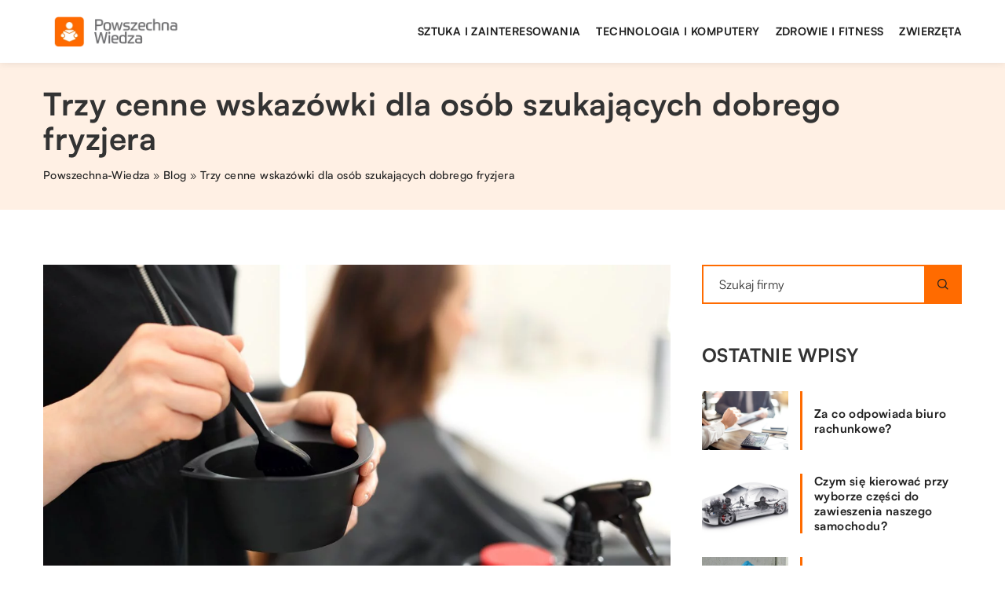

--- FILE ---
content_type: text/html; charset=UTF-8
request_url: https://powszechna-wiedza.pl/trzy-cenne-wskazowki-dla-osob-szukajacych-dobrego-fryzjera/
body_size: 13756
content:
<!DOCTYPE html>
<html lang="pl">
<head><meta charset="UTF-8"><script>if(navigator.userAgent.match(/MSIE|Internet Explorer/i)||navigator.userAgent.match(/Trident\/7\..*?rv:11/i)){var href=document.location.href;if(!href.match(/[?&]nowprocket/)){if(href.indexOf("?")==-1){if(href.indexOf("#")==-1){document.location.href=href+"?nowprocket=1"}else{document.location.href=href.replace("#","?nowprocket=1#")}}else{if(href.indexOf("#")==-1){document.location.href=href+"&nowprocket=1"}else{document.location.href=href.replace("#","&nowprocket=1#")}}}}</script><script>class RocketLazyLoadScripts{constructor(){this.v="1.2.3",this.triggerEvents=["keydown","mousedown","mousemove","touchmove","touchstart","touchend","wheel"],this.userEventHandler=this._triggerListener.bind(this),this.touchStartHandler=this._onTouchStart.bind(this),this.touchMoveHandler=this._onTouchMove.bind(this),this.touchEndHandler=this._onTouchEnd.bind(this),this.clickHandler=this._onClick.bind(this),this.interceptedClicks=[],window.addEventListener("pageshow",t=>{this.persisted=t.persisted}),window.addEventListener("DOMContentLoaded",()=>{this._preconnect3rdParties()}),this.delayedScripts={normal:[],async:[],defer:[]},this.trash=[],this.allJQueries=[]}_addUserInteractionListener(t){if(document.hidden){t._triggerListener();return}this.triggerEvents.forEach(e=>window.addEventListener(e,t.userEventHandler,{passive:!0})),window.addEventListener("touchstart",t.touchStartHandler,{passive:!0}),window.addEventListener("mousedown",t.touchStartHandler),document.addEventListener("visibilitychange",t.userEventHandler)}_removeUserInteractionListener(){this.triggerEvents.forEach(t=>window.removeEventListener(t,this.userEventHandler,{passive:!0})),document.removeEventListener("visibilitychange",this.userEventHandler)}_onTouchStart(t){"HTML"!==t.target.tagName&&(window.addEventListener("touchend",this.touchEndHandler),window.addEventListener("mouseup",this.touchEndHandler),window.addEventListener("touchmove",this.touchMoveHandler,{passive:!0}),window.addEventListener("mousemove",this.touchMoveHandler),t.target.addEventListener("click",this.clickHandler),this._renameDOMAttribute(t.target,"onclick","rocket-onclick"),this._pendingClickStarted())}_onTouchMove(t){window.removeEventListener("touchend",this.touchEndHandler),window.removeEventListener("mouseup",this.touchEndHandler),window.removeEventListener("touchmove",this.touchMoveHandler,{passive:!0}),window.removeEventListener("mousemove",this.touchMoveHandler),t.target.removeEventListener("click",this.clickHandler),this._renameDOMAttribute(t.target,"rocket-onclick","onclick"),this._pendingClickFinished()}_onTouchEnd(t){window.removeEventListener("touchend",this.touchEndHandler),window.removeEventListener("mouseup",this.touchEndHandler),window.removeEventListener("touchmove",this.touchMoveHandler,{passive:!0}),window.removeEventListener("mousemove",this.touchMoveHandler)}_onClick(t){t.target.removeEventListener("click",this.clickHandler),this._renameDOMAttribute(t.target,"rocket-onclick","onclick"),this.interceptedClicks.push(t),t.preventDefault(),t.stopPropagation(),t.stopImmediatePropagation(),this._pendingClickFinished()}_replayClicks(){window.removeEventListener("touchstart",this.touchStartHandler,{passive:!0}),window.removeEventListener("mousedown",this.touchStartHandler),this.interceptedClicks.forEach(t=>{t.target.dispatchEvent(new MouseEvent("click",{view:t.view,bubbles:!0,cancelable:!0}))})}_waitForPendingClicks(){return new Promise(t=>{this._isClickPending?this._pendingClickFinished=t:t()})}_pendingClickStarted(){this._isClickPending=!0}_pendingClickFinished(){this._isClickPending=!1}_renameDOMAttribute(t,e,r){t.hasAttribute&&t.hasAttribute(e)&&(event.target.setAttribute(r,event.target.getAttribute(e)),event.target.removeAttribute(e))}_triggerListener(){this._removeUserInteractionListener(this),"loading"===document.readyState?document.addEventListener("DOMContentLoaded",this._loadEverythingNow.bind(this)):this._loadEverythingNow()}_preconnect3rdParties(){let t=[];document.querySelectorAll("script[type=rocketlazyloadscript]").forEach(e=>{if(e.hasAttribute("src")){let r=new URL(e.src).origin;r!==location.origin&&t.push({src:r,crossOrigin:e.crossOrigin||"module"===e.getAttribute("data-rocket-type")})}}),t=[...new Map(t.map(t=>[JSON.stringify(t),t])).values()],this._batchInjectResourceHints(t,"preconnect")}async _loadEverythingNow(){this.lastBreath=Date.now(),this._delayEventListeners(this),this._delayJQueryReady(this),this._handleDocumentWrite(),this._registerAllDelayedScripts(),this._preloadAllScripts(),await this._loadScriptsFromList(this.delayedScripts.normal),await this._loadScriptsFromList(this.delayedScripts.defer),await this._loadScriptsFromList(this.delayedScripts.async);try{await this._triggerDOMContentLoaded(),await this._triggerWindowLoad()}catch(t){console.error(t)}window.dispatchEvent(new Event("rocket-allScriptsLoaded")),this._waitForPendingClicks().then(()=>{this._replayClicks()}),this._emptyTrash()}_registerAllDelayedScripts(){document.querySelectorAll("script[type=rocketlazyloadscript]").forEach(t=>{t.hasAttribute("data-rocket-src")?t.hasAttribute("async")&&!1!==t.async?this.delayedScripts.async.push(t):t.hasAttribute("defer")&&!1!==t.defer||"module"===t.getAttribute("data-rocket-type")?this.delayedScripts.defer.push(t):this.delayedScripts.normal.push(t):this.delayedScripts.normal.push(t)})}async _transformScript(t){return new Promise((await this._littleBreath(),navigator.userAgent.indexOf("Firefox/")>0||""===navigator.vendor)?e=>{let r=document.createElement("script");[...t.attributes].forEach(t=>{let e=t.nodeName;"type"!==e&&("data-rocket-type"===e&&(e="type"),"data-rocket-src"===e&&(e="src"),r.setAttribute(e,t.nodeValue))}),t.text&&(r.text=t.text),r.hasAttribute("src")?(r.addEventListener("load",e),r.addEventListener("error",e)):(r.text=t.text,e());try{t.parentNode.replaceChild(r,t)}catch(i){e()}}:async e=>{function r(){t.setAttribute("data-rocket-status","failed"),e()}try{let i=t.getAttribute("data-rocket-type"),n=t.getAttribute("data-rocket-src");t.text,i?(t.type=i,t.removeAttribute("data-rocket-type")):t.removeAttribute("type"),t.addEventListener("load",function r(){t.setAttribute("data-rocket-status","executed"),e()}),t.addEventListener("error",r),n?(t.removeAttribute("data-rocket-src"),t.src=n):t.src="data:text/javascript;base64,"+window.btoa(unescape(encodeURIComponent(t.text)))}catch(s){r()}})}async _loadScriptsFromList(t){let e=t.shift();return e&&e.isConnected?(await this._transformScript(e),this._loadScriptsFromList(t)):Promise.resolve()}_preloadAllScripts(){this._batchInjectResourceHints([...this.delayedScripts.normal,...this.delayedScripts.defer,...this.delayedScripts.async],"preload")}_batchInjectResourceHints(t,e){var r=document.createDocumentFragment();t.forEach(t=>{let i=t.getAttribute&&t.getAttribute("data-rocket-src")||t.src;if(i){let n=document.createElement("link");n.href=i,n.rel=e,"preconnect"!==e&&(n.as="script"),t.getAttribute&&"module"===t.getAttribute("data-rocket-type")&&(n.crossOrigin=!0),t.crossOrigin&&(n.crossOrigin=t.crossOrigin),t.integrity&&(n.integrity=t.integrity),r.appendChild(n),this.trash.push(n)}}),document.head.appendChild(r)}_delayEventListeners(t){let e={};function r(t,r){!function t(r){!e[r]&&(e[r]={originalFunctions:{add:r.addEventListener,remove:r.removeEventListener},eventsToRewrite:[]},r.addEventListener=function(){arguments[0]=i(arguments[0]),e[r].originalFunctions.add.apply(r,arguments)},r.removeEventListener=function(){arguments[0]=i(arguments[0]),e[r].originalFunctions.remove.apply(r,arguments)});function i(t){return e[r].eventsToRewrite.indexOf(t)>=0?"rocket-"+t:t}}(t),e[t].eventsToRewrite.push(r)}function i(t,e){let r=t[e];Object.defineProperty(t,e,{get:()=>r||function(){},set(i){t["rocket"+e]=r=i}})}r(document,"DOMContentLoaded"),r(window,"DOMContentLoaded"),r(window,"load"),r(window,"pageshow"),r(document,"readystatechange"),i(document,"onreadystatechange"),i(window,"onload"),i(window,"onpageshow")}_delayJQueryReady(t){let e;function r(r){if(r&&r.fn&&!t.allJQueries.includes(r)){r.fn.ready=r.fn.init.prototype.ready=function(e){return t.domReadyFired?e.bind(document)(r):document.addEventListener("rocket-DOMContentLoaded",()=>e.bind(document)(r)),r([])};let i=r.fn.on;r.fn.on=r.fn.init.prototype.on=function(){if(this[0]===window){function t(t){return t.split(" ").map(t=>"load"===t||0===t.indexOf("load.")?"rocket-jquery-load":t).join(" ")}"string"==typeof arguments[0]||arguments[0]instanceof String?arguments[0]=t(arguments[0]):"object"==typeof arguments[0]&&Object.keys(arguments[0]).forEach(e=>{let r=arguments[0][e];delete arguments[0][e],arguments[0][t(e)]=r})}return i.apply(this,arguments),this},t.allJQueries.push(r)}e=r}r(window.jQuery),Object.defineProperty(window,"jQuery",{get:()=>e,set(t){r(t)}})}async _triggerDOMContentLoaded(){this.domReadyFired=!0,await this._littleBreath(),document.dispatchEvent(new Event("rocket-DOMContentLoaded")),await this._littleBreath(),window.dispatchEvent(new Event("rocket-DOMContentLoaded")),await this._littleBreath(),document.dispatchEvent(new Event("rocket-readystatechange")),await this._littleBreath(),document.rocketonreadystatechange&&document.rocketonreadystatechange()}async _triggerWindowLoad(){await this._littleBreath(),window.dispatchEvent(new Event("rocket-load")),await this._littleBreath(),window.rocketonload&&window.rocketonload(),await this._littleBreath(),this.allJQueries.forEach(t=>t(window).trigger("rocket-jquery-load")),await this._littleBreath();let t=new Event("rocket-pageshow");t.persisted=this.persisted,window.dispatchEvent(t),await this._littleBreath(),window.rocketonpageshow&&window.rocketonpageshow({persisted:this.persisted})}_handleDocumentWrite(){let t=new Map;document.write=document.writeln=function(e){let r=document.currentScript;r||console.error("WPRocket unable to document.write this: "+e);let i=document.createRange(),n=r.parentElement,s=t.get(r);void 0===s&&(s=r.nextSibling,t.set(r,s));let a=document.createDocumentFragment();i.setStart(a,0),a.appendChild(i.createContextualFragment(e)),n.insertBefore(a,s)}}async _littleBreath(){Date.now()-this.lastBreath>45&&(await this._requestAnimFrame(),this.lastBreath=Date.now())}async _requestAnimFrame(){return document.hidden?new Promise(t=>setTimeout(t)):new Promise(t=>requestAnimationFrame(t))}_emptyTrash(){this.trash.forEach(t=>t.remove())}static run(){let t=new RocketLazyLoadScripts;t._addUserInteractionListener(t)}}RocketLazyLoadScripts.run();</script>	
	
	<meta name="viewport" content="width=device-width, initial-scale=1">
		<meta name='robots' content='index, follow, max-image-preview:large, max-snippet:-1, max-video-preview:-1' />

	<!-- This site is optimized with the Yoast SEO plugin v26.8 - https://yoast.com/product/yoast-seo-wordpress/ -->
	<title>Trzy cenne wskazówki dla osób szukających dobrego fryzjera - powszechna-wiedza.pl</title>
	<link rel="canonical" href="https://powszechna-wiedza.pl/trzy-cenne-wskazowki-dla-osob-szukajacych-dobrego-fryzjera/" />
	<meta property="og:locale" content="pl_PL" />
	<meta property="og:type" content="article" />
	<meta property="og:title" content="Trzy cenne wskazówki dla osób szukających dobrego fryzjera - powszechna-wiedza.pl" />
	<meta property="og:description" content="Znalezienie dobrego fryzjera nie jest łatwym zadaniem. Jest jednak bardzo ważne, ponieważ od fryzury często zależy samopoczucie człowieka. Trzymanie się [&hellip;]" />
	<meta property="og:url" content="https://powszechna-wiedza.pl/trzy-cenne-wskazowki-dla-osob-szukajacych-dobrego-fryzjera/" />
	<meta property="og:site_name" content="powszechna-wiedza.pl" />
	<meta property="og:image" content="https://powszechna-wiedza.pl/wp-content/uploads/2022/11/farbowanie-wlosow-fryzjer-1.jpg" />
	<meta property="og:image:width" content="1280" />
	<meta property="og:image:height" content="853" />
	<meta property="og:image:type" content="image/jpeg" />
	<meta name="author" content="powszechna-wiedza" />
	<meta name="twitter:card" content="summary_large_image" />
	<meta name="twitter:label1" content="Napisane przez" />
	<meta name="twitter:data1" content="powszechna-wiedza" />
	<meta name="twitter:label2" content="Szacowany czas czytania" />
	<meta name="twitter:data2" content="1 minuta" />
	<script type="application/ld+json" class="yoast-schema-graph">{"@context":"https://schema.org","@graph":[{"@type":"Article","@id":"https://powszechna-wiedza.pl/trzy-cenne-wskazowki-dla-osob-szukajacych-dobrego-fryzjera/#article","isPartOf":{"@id":"https://powszechna-wiedza.pl/trzy-cenne-wskazowki-dla-osob-szukajacych-dobrego-fryzjera/"},"author":{"name":"powszechna-wiedza","@id":"https://powszechna-wiedza.pl/#/schema/person/f55c3819c85ab70a26597424350bf012"},"headline":"Trzy cenne wskazówki dla osób szukających dobrego fryzjera","datePublished":"2022-07-28T14:30:46+00:00","mainEntityOfPage":{"@id":"https://powszechna-wiedza.pl/trzy-cenne-wskazowki-dla-osob-szukajacych-dobrego-fryzjera/"},"wordCount":293,"commentCount":0,"image":{"@id":"https://powszechna-wiedza.pl/trzy-cenne-wskazowki-dla-osob-szukajacych-dobrego-fryzjera/#primaryimage"},"thumbnailUrl":"https://powszechna-wiedza.pl/wp-content/uploads/2022/11/farbowanie-wlosow-fryzjer-1.jpg","articleSection":["Lajfstajl"],"inLanguage":"pl-PL","potentialAction":[{"@type":"CommentAction","name":"Comment","target":["https://powszechna-wiedza.pl/trzy-cenne-wskazowki-dla-osob-szukajacych-dobrego-fryzjera/#respond"]}]},{"@type":"WebPage","@id":"https://powszechna-wiedza.pl/trzy-cenne-wskazowki-dla-osob-szukajacych-dobrego-fryzjera/","url":"https://powszechna-wiedza.pl/trzy-cenne-wskazowki-dla-osob-szukajacych-dobrego-fryzjera/","name":"Trzy cenne wskazówki dla osób szukających dobrego fryzjera - powszechna-wiedza.pl","isPartOf":{"@id":"https://powszechna-wiedza.pl/#website"},"primaryImageOfPage":{"@id":"https://powszechna-wiedza.pl/trzy-cenne-wskazowki-dla-osob-szukajacych-dobrego-fryzjera/#primaryimage"},"image":{"@id":"https://powszechna-wiedza.pl/trzy-cenne-wskazowki-dla-osob-szukajacych-dobrego-fryzjera/#primaryimage"},"thumbnailUrl":"https://powszechna-wiedza.pl/wp-content/uploads/2022/11/farbowanie-wlosow-fryzjer-1.jpg","datePublished":"2022-07-28T14:30:46+00:00","inLanguage":"pl-PL","potentialAction":[{"@type":"ReadAction","target":["https://powszechna-wiedza.pl/trzy-cenne-wskazowki-dla-osob-szukajacych-dobrego-fryzjera/"]}]},{"@type":"ImageObject","inLanguage":"pl-PL","@id":"https://powszechna-wiedza.pl/trzy-cenne-wskazowki-dla-osob-szukajacych-dobrego-fryzjera/#primaryimage","url":"https://powszechna-wiedza.pl/wp-content/uploads/2022/11/farbowanie-wlosow-fryzjer-1.jpg","contentUrl":"https://powszechna-wiedza.pl/wp-content/uploads/2022/11/farbowanie-wlosow-fryzjer-1.jpg","width":1280,"height":853},{"@type":"WebSite","@id":"https://powszechna-wiedza.pl/#website","url":"https://powszechna-wiedza.pl/","name":"powszechna-wiedza.pl","description":"","potentialAction":[{"@type":"SearchAction","target":{"@type":"EntryPoint","urlTemplate":"https://powszechna-wiedza.pl/?s={search_term_string}"},"query-input":{"@type":"PropertyValueSpecification","valueRequired":true,"valueName":"search_term_string"}}],"inLanguage":"pl-PL"}]}</script>
	<!-- / Yoast SEO plugin. -->


<link rel='dns-prefetch' href='//cdnjs.cloudflare.com' />

<style id='wp-img-auto-sizes-contain-inline-css' type='text/css'>
img:is([sizes=auto i],[sizes^="auto," i]){contain-intrinsic-size:3000px 1500px}
/*# sourceURL=wp-img-auto-sizes-contain-inline-css */
</style>
<style id='wp-emoji-styles-inline-css' type='text/css'>

	img.wp-smiley, img.emoji {
		display: inline !important;
		border: none !important;
		box-shadow: none !important;
		height: 1em !important;
		width: 1em !important;
		margin: 0 0.07em !important;
		vertical-align: -0.1em !important;
		background: none !important;
		padding: 0 !important;
	}
/*# sourceURL=wp-emoji-styles-inline-css */
</style>
<style id='classic-theme-styles-inline-css' type='text/css'>
/*! This file is auto-generated */
.wp-block-button__link{color:#fff;background-color:#32373c;border-radius:9999px;box-shadow:none;text-decoration:none;padding:calc(.667em + 2px) calc(1.333em + 2px);font-size:1.125em}.wp-block-file__button{background:#32373c;color:#fff;text-decoration:none}
/*# sourceURL=/wp-includes/css/classic-themes.min.css */
</style>
<link rel='stylesheet' id='mainstyle-css' href='https://powszechna-wiedza.pl/wp-content/themes/knight-theme/style.css?ver=1.1' type='text/css' media='all' />
<script type="text/javascript" src="https://powszechna-wiedza.pl/wp-includes/js/jquery/jquery.min.js?ver=3.7.1" id="jquery-core-js"></script>
<script type="text/javascript" src="https://powszechna-wiedza.pl/wp-includes/js/jquery/jquery-migrate.min.js?ver=3.4.1" id="jquery-migrate-js"></script>
<script  type="application/ld+json">
        {
          "@context": "https://schema.org",
          "@type": "BreadcrumbList",
          "itemListElement": [{"@type": "ListItem","position": 1,"name": "powszechna-wiedza","item": "https://powszechna-wiedza.pl" },{"@type": "ListItem","position": 2,"name": "Blog","item": "https://powszechna-wiedza.pl/blog/" },{"@type": "ListItem","position": 3,"name": "Trzy cenne wskazówki dla osób szukających dobrego fryzjera"}]
        }
        </script>    <style>
    @font-face {font-family: 'Satoshi';font-style: normal;font-weight: 400;src: url('https://powszechna-wiedza.pl/wp-content/themes/knight-theme/fonts/Satoshi-Regular.otf');font-display: swap;}
    @font-face {font-family: 'Satoshi';font-style: normal;font-weight: 500;src: url('https://powszechna-wiedza.pl/wp-content/themes/knight-theme/fonts/Satoshi-Medium.otf');font-display: swap;}
    @font-face {font-family: 'Satoshi';font-style: normal;font-weight: 700;src: url('https://powszechna-wiedza.pl/wp-content/themes/knight-theme/fonts/Satoshi-Bold.otf');font-display: swap;}
    @font-face {font-family: 'Satoshi';font-style: normal;font-weight: 900;src: url('https://powszechna-wiedza.pl/wp-content/themes/knight-theme/fonts/Satoshi-Black.otf');font-display: swap;}
    </style>
<script  type="application/ld+json">
        {
          "@context": "https://schema.org",
          "@type": "Article",
          "headline": "Trzy cenne wskazówki dla osób szukających dobrego fryzjera",
          "image": "https://powszechna-wiedza.pl/wp-content/uploads/2022/11/farbowanie-wlosow-fryzjer-1.jpg",
          "datePublished": "2022-07-28",
          "dateModified": "2022-07-28",
          "author": {
            "@type": "Person",
            "name": "powszechna-wiedza"
          },
           "publisher": {
            "@type": "Organization",
            "name": "powszechna-wiedza.pl",
            "logo": {
              "@type": "ImageObject",
              "url": "https://powszechna-wiedza.pl/wp-content/uploads/2023/08/7.png"
            }
          }
          
        }
        </script><link rel="icon" href="https://powszechna-wiedza.pl/wp-content/uploads/2023/08/7_crop-70x70-1.png" sizes="32x32" />
<link rel="icon" href="https://powszechna-wiedza.pl/wp-content/uploads/2023/08/7_crop-70x70-1.png" sizes="192x192" />
<link rel="apple-touch-icon" href="https://powszechna-wiedza.pl/wp-content/uploads/2023/08/7_crop-70x70-1.png" />
<meta name="msapplication-TileImage" content="https://powszechna-wiedza.pl/wp-content/uploads/2023/08/7_crop-70x70-1.png" />
	
<!-- Google tag (gtag.js) -->
<script type="rocketlazyloadscript" async data-rocket-src="https://www.googletagmanager.com/gtag/js?id=G-DTCQV2RYVP"></script>
<script type="rocketlazyloadscript">
  window.dataLayer = window.dataLayer || [];
  function gtag(){dataLayer.push(arguments);}
  gtag('js', new Date());

  gtag('config', 'G-DTCQV2RYVP');
</script>
<style id='global-styles-inline-css' type='text/css'>
:root{--wp--preset--aspect-ratio--square: 1;--wp--preset--aspect-ratio--4-3: 4/3;--wp--preset--aspect-ratio--3-4: 3/4;--wp--preset--aspect-ratio--3-2: 3/2;--wp--preset--aspect-ratio--2-3: 2/3;--wp--preset--aspect-ratio--16-9: 16/9;--wp--preset--aspect-ratio--9-16: 9/16;--wp--preset--color--black: #000000;--wp--preset--color--cyan-bluish-gray: #abb8c3;--wp--preset--color--white: #ffffff;--wp--preset--color--pale-pink: #f78da7;--wp--preset--color--vivid-red: #cf2e2e;--wp--preset--color--luminous-vivid-orange: #ff6900;--wp--preset--color--luminous-vivid-amber: #fcb900;--wp--preset--color--light-green-cyan: #7bdcb5;--wp--preset--color--vivid-green-cyan: #00d084;--wp--preset--color--pale-cyan-blue: #8ed1fc;--wp--preset--color--vivid-cyan-blue: #0693e3;--wp--preset--color--vivid-purple: #9b51e0;--wp--preset--gradient--vivid-cyan-blue-to-vivid-purple: linear-gradient(135deg,rgb(6,147,227) 0%,rgb(155,81,224) 100%);--wp--preset--gradient--light-green-cyan-to-vivid-green-cyan: linear-gradient(135deg,rgb(122,220,180) 0%,rgb(0,208,130) 100%);--wp--preset--gradient--luminous-vivid-amber-to-luminous-vivid-orange: linear-gradient(135deg,rgb(252,185,0) 0%,rgb(255,105,0) 100%);--wp--preset--gradient--luminous-vivid-orange-to-vivid-red: linear-gradient(135deg,rgb(255,105,0) 0%,rgb(207,46,46) 100%);--wp--preset--gradient--very-light-gray-to-cyan-bluish-gray: linear-gradient(135deg,rgb(238,238,238) 0%,rgb(169,184,195) 100%);--wp--preset--gradient--cool-to-warm-spectrum: linear-gradient(135deg,rgb(74,234,220) 0%,rgb(151,120,209) 20%,rgb(207,42,186) 40%,rgb(238,44,130) 60%,rgb(251,105,98) 80%,rgb(254,248,76) 100%);--wp--preset--gradient--blush-light-purple: linear-gradient(135deg,rgb(255,206,236) 0%,rgb(152,150,240) 100%);--wp--preset--gradient--blush-bordeaux: linear-gradient(135deg,rgb(254,205,165) 0%,rgb(254,45,45) 50%,rgb(107,0,62) 100%);--wp--preset--gradient--luminous-dusk: linear-gradient(135deg,rgb(255,203,112) 0%,rgb(199,81,192) 50%,rgb(65,88,208) 100%);--wp--preset--gradient--pale-ocean: linear-gradient(135deg,rgb(255,245,203) 0%,rgb(182,227,212) 50%,rgb(51,167,181) 100%);--wp--preset--gradient--electric-grass: linear-gradient(135deg,rgb(202,248,128) 0%,rgb(113,206,126) 100%);--wp--preset--gradient--midnight: linear-gradient(135deg,rgb(2,3,129) 0%,rgb(40,116,252) 100%);--wp--preset--font-size--small: 13px;--wp--preset--font-size--medium: 20px;--wp--preset--font-size--large: 36px;--wp--preset--font-size--x-large: 42px;--wp--preset--spacing--20: 0.44rem;--wp--preset--spacing--30: 0.67rem;--wp--preset--spacing--40: 1rem;--wp--preset--spacing--50: 1.5rem;--wp--preset--spacing--60: 2.25rem;--wp--preset--spacing--70: 3.38rem;--wp--preset--spacing--80: 5.06rem;--wp--preset--shadow--natural: 6px 6px 9px rgba(0, 0, 0, 0.2);--wp--preset--shadow--deep: 12px 12px 50px rgba(0, 0, 0, 0.4);--wp--preset--shadow--sharp: 6px 6px 0px rgba(0, 0, 0, 0.2);--wp--preset--shadow--outlined: 6px 6px 0px -3px rgb(255, 255, 255), 6px 6px rgb(0, 0, 0);--wp--preset--shadow--crisp: 6px 6px 0px rgb(0, 0, 0);}:where(.is-layout-flex){gap: 0.5em;}:where(.is-layout-grid){gap: 0.5em;}body .is-layout-flex{display: flex;}.is-layout-flex{flex-wrap: wrap;align-items: center;}.is-layout-flex > :is(*, div){margin: 0;}body .is-layout-grid{display: grid;}.is-layout-grid > :is(*, div){margin: 0;}:where(.wp-block-columns.is-layout-flex){gap: 2em;}:where(.wp-block-columns.is-layout-grid){gap: 2em;}:where(.wp-block-post-template.is-layout-flex){gap: 1.25em;}:where(.wp-block-post-template.is-layout-grid){gap: 1.25em;}.has-black-color{color: var(--wp--preset--color--black) !important;}.has-cyan-bluish-gray-color{color: var(--wp--preset--color--cyan-bluish-gray) !important;}.has-white-color{color: var(--wp--preset--color--white) !important;}.has-pale-pink-color{color: var(--wp--preset--color--pale-pink) !important;}.has-vivid-red-color{color: var(--wp--preset--color--vivid-red) !important;}.has-luminous-vivid-orange-color{color: var(--wp--preset--color--luminous-vivid-orange) !important;}.has-luminous-vivid-amber-color{color: var(--wp--preset--color--luminous-vivid-amber) !important;}.has-light-green-cyan-color{color: var(--wp--preset--color--light-green-cyan) !important;}.has-vivid-green-cyan-color{color: var(--wp--preset--color--vivid-green-cyan) !important;}.has-pale-cyan-blue-color{color: var(--wp--preset--color--pale-cyan-blue) !important;}.has-vivid-cyan-blue-color{color: var(--wp--preset--color--vivid-cyan-blue) !important;}.has-vivid-purple-color{color: var(--wp--preset--color--vivid-purple) !important;}.has-black-background-color{background-color: var(--wp--preset--color--black) !important;}.has-cyan-bluish-gray-background-color{background-color: var(--wp--preset--color--cyan-bluish-gray) !important;}.has-white-background-color{background-color: var(--wp--preset--color--white) !important;}.has-pale-pink-background-color{background-color: var(--wp--preset--color--pale-pink) !important;}.has-vivid-red-background-color{background-color: var(--wp--preset--color--vivid-red) !important;}.has-luminous-vivid-orange-background-color{background-color: var(--wp--preset--color--luminous-vivid-orange) !important;}.has-luminous-vivid-amber-background-color{background-color: var(--wp--preset--color--luminous-vivid-amber) !important;}.has-light-green-cyan-background-color{background-color: var(--wp--preset--color--light-green-cyan) !important;}.has-vivid-green-cyan-background-color{background-color: var(--wp--preset--color--vivid-green-cyan) !important;}.has-pale-cyan-blue-background-color{background-color: var(--wp--preset--color--pale-cyan-blue) !important;}.has-vivid-cyan-blue-background-color{background-color: var(--wp--preset--color--vivid-cyan-blue) !important;}.has-vivid-purple-background-color{background-color: var(--wp--preset--color--vivid-purple) !important;}.has-black-border-color{border-color: var(--wp--preset--color--black) !important;}.has-cyan-bluish-gray-border-color{border-color: var(--wp--preset--color--cyan-bluish-gray) !important;}.has-white-border-color{border-color: var(--wp--preset--color--white) !important;}.has-pale-pink-border-color{border-color: var(--wp--preset--color--pale-pink) !important;}.has-vivid-red-border-color{border-color: var(--wp--preset--color--vivid-red) !important;}.has-luminous-vivid-orange-border-color{border-color: var(--wp--preset--color--luminous-vivid-orange) !important;}.has-luminous-vivid-amber-border-color{border-color: var(--wp--preset--color--luminous-vivid-amber) !important;}.has-light-green-cyan-border-color{border-color: var(--wp--preset--color--light-green-cyan) !important;}.has-vivid-green-cyan-border-color{border-color: var(--wp--preset--color--vivid-green-cyan) !important;}.has-pale-cyan-blue-border-color{border-color: var(--wp--preset--color--pale-cyan-blue) !important;}.has-vivid-cyan-blue-border-color{border-color: var(--wp--preset--color--vivid-cyan-blue) !important;}.has-vivid-purple-border-color{border-color: var(--wp--preset--color--vivid-purple) !important;}.has-vivid-cyan-blue-to-vivid-purple-gradient-background{background: var(--wp--preset--gradient--vivid-cyan-blue-to-vivid-purple) !important;}.has-light-green-cyan-to-vivid-green-cyan-gradient-background{background: var(--wp--preset--gradient--light-green-cyan-to-vivid-green-cyan) !important;}.has-luminous-vivid-amber-to-luminous-vivid-orange-gradient-background{background: var(--wp--preset--gradient--luminous-vivid-amber-to-luminous-vivid-orange) !important;}.has-luminous-vivid-orange-to-vivid-red-gradient-background{background: var(--wp--preset--gradient--luminous-vivid-orange-to-vivid-red) !important;}.has-very-light-gray-to-cyan-bluish-gray-gradient-background{background: var(--wp--preset--gradient--very-light-gray-to-cyan-bluish-gray) !important;}.has-cool-to-warm-spectrum-gradient-background{background: var(--wp--preset--gradient--cool-to-warm-spectrum) !important;}.has-blush-light-purple-gradient-background{background: var(--wp--preset--gradient--blush-light-purple) !important;}.has-blush-bordeaux-gradient-background{background: var(--wp--preset--gradient--blush-bordeaux) !important;}.has-luminous-dusk-gradient-background{background: var(--wp--preset--gradient--luminous-dusk) !important;}.has-pale-ocean-gradient-background{background: var(--wp--preset--gradient--pale-ocean) !important;}.has-electric-grass-gradient-background{background: var(--wp--preset--gradient--electric-grass) !important;}.has-midnight-gradient-background{background: var(--wp--preset--gradient--midnight) !important;}.has-small-font-size{font-size: var(--wp--preset--font-size--small) !important;}.has-medium-font-size{font-size: var(--wp--preset--font-size--medium) !important;}.has-large-font-size{font-size: var(--wp--preset--font-size--large) !important;}.has-x-large-font-size{font-size: var(--wp--preset--font-size--x-large) !important;}
/*# sourceURL=global-styles-inline-css */
</style>
</head>

<body class="wp-singular post-template-default single single-post postid-3197 single-format-standard wp-theme-knight-theme">


	<header class="k_header">
		<div class="k_conatiner k-flex-between"> 
			<nav id="mainnav" class="mainnav" role="navigation">
				<div class="menu-menu-container"><ul id="menu-menu" class="menu"><li id="menu-item-6313" class="menu-item menu-item-type-taxonomy menu-item-object-companycategory menu-item-6313"><a href="https://powszechna-wiedza.pl/firmy/sztuka-i-zainteresowania/">Sztuka i zainteresowania</a></li>
<li id="menu-item-6314" class="menu-item menu-item-type-taxonomy menu-item-object-companycategory menu-item-6314"><a href="https://powszechna-wiedza.pl/firmy/technologia-i-komputery/">Technologia i komputery</a></li>
<li id="menu-item-6316" class="menu-item menu-item-type-taxonomy menu-item-object-companycategory menu-item-6316"><a href="https://powszechna-wiedza.pl/firmy/zdrowie-i-fitness/">Zdrowie i fitness</a></li>
<li id="menu-item-6317" class="menu-item menu-item-type-taxonomy menu-item-object-companycategory menu-item-6317"><a href="https://powszechna-wiedza.pl/firmy/zwierzeta/">Zwierzęta</a></li>
</ul></div>			</nav> 
			<div class="k_logo">
								<a href="https://powszechna-wiedza.pl/">   
					<img width="424" height="150" src="https://powszechna-wiedza.pl/wp-content/uploads/2023/08/7.png" class="logo-main" alt="powszechna-wiedza.pl">	
				</a>
							</div> 	
			<div class="mobile-menu">
				<div id="btn-menu">
					<svg class="ham hamRotate ham8" viewBox="0 0 100 100" width="80" onclick="this.classList.toggle('active')">
						<path class="line top" d="m 30,33 h 40 c 3.722839,0 7.5,3.126468 7.5,8.578427 0,5.451959 -2.727029,8.421573 -7.5,8.421573 h -20" />
						<path class="line middle"d="m 30,50 h 40" />
						<path class="line bottom" d="m 70,67 h -40 c 0,0 -7.5,-0.802118 -7.5,-8.365747 0,-7.563629 7.5,-8.634253 7.5,-8.634253 h 20" />
					</svg>
				</div>
			</div>
		</div> 
	</header>


			
				


<section class="k_blog_banner k_bg_section k-flex-v-center">
	<div class="k_conatiner k-pt-3 k-pb-3 k_relative k-flex-center">
		<div class="k-flex k-mb-1">
			
			<h1 class="k_page_h1">Trzy cenne wskazówki dla osób szukających dobrego fryzjera</h1>
			
		</div>
		<ul id="breadcrumbs" class="k_breadcrumbs"><li class="item-home"><a class="bread-link bread-home" href="https://powszechna-wiedza.pl" title="powszechna-wiedza">powszechna-wiedza</a></li><li class="separator separator-home"> &#187; </li><li data-id="4" class="item-cat"><a href="https://powszechna-wiedza.pl/blog/">Blog</a></li><li class="separator"> &#187; </li><li data-id="5" class="item-current  item-3197"><strong class="bread-current bread-3197" title="Trzy cenne wskazówki dla osób szukających dobrego fryzjera">Trzy cenne wskazówki dla osób szukających dobrego fryzjera</strong></li></ul>	</div>
</section>

<section class="k_text_section k-pt-7 k-pt-5-m">
	<div class="k_conatiner k_conatiner-col">
		
		<div class="k_col-7">

		

		<div class="k_relative k-flex k_img_banner k-mb-3">
			<img width="1280" height="853" src="https://powszechna-wiedza.pl/wp-content/uploads/2022/11/farbowanie-wlosow-fryzjer-1.jpg" alt="Trzy cenne wskazówki dla osób szukających dobrego fryzjera">			<div class="k_post-single-cat">
				<a href="https://powszechna-wiedza.pl/category/lajfstajl/">Lajfstajl</a>  
			</div> 
		</div>
		
		<div class="k_meta-single k-mb-3 k-flex k-flex-v-center k_weight-semibold">
				<div class="k_post-single-author">
				
					<div class="k_meta-value k-flex k-flex-v-center">
					
						<a href="https://powszechna-wiedza.pl/autor/powszechna-wiedza/" rel="nofollow">powszechna-wiedza</a>					</div>
				</div>
				<div class="k_post-single-sep">/</div>
				<div class="k_post-single-date">
					<div class="k_meta-value k-flex k-flex-v-center">
					
						<time>28.07.2022</time>
					</div>
				</div>
				
				
				 
			</div>
			
			<div class="k-flex k-mb-3">
				<div class="k-post-reading-time">Potrzebujesz ok. 2 min. aby przeczytać ten wpis</div>			</div>

			
			<div class="k_content k_ul">
				<div class='etykiety-publikacji'></div><p><span style="font-weight: 400;">Znalezienie dobrego fryzjera nie jest łatwym zadaniem. Jest jednak bardzo ważne, ponieważ od fryzury często zależy samopoczucie człowieka. Trzymanie się kilku prostych zasad może pomóc ci w rozpoznaniu fachowca, który nie rozczaruje cię jakością świadczonych usług. Sprawdź, o czym warto pamiętać podczas poszukiwań dobrego salonu fryzjerskiego.</span></p>
<h2><b>Postaw na fryzjerów omawiających usługi z klientami</b></h2>
<p><span style="font-weight: 400;">Podczas pierwszej wizyty u fryzjera warto zwrócić uwagę na to, czy usługa przed wykonaniem zostanie dokładnie omówiona. Nie chodzi jednak jedynie o poinformowanie klienta o planowanych zmianach, ale także o wspólne ustalenie np. długości fryzury. Ponadto ważne jest wspomnienie o kosztach, które w przypadku salonu Czesanka są też podane na stronie </span><a href="https://czesanka.com/cennik/"><span style="font-weight: 400;">https://czesanka.com/cennik/</span></a><span style="font-weight: 400;">.</span></p>
<h2><b>Zwróć uwagę na jakość stosowanych kosmetyków</b></h2>
<p><span style="font-weight: 400;">Sporo o profesjonalizmie salonu fryzjerskiego mogą powiedzieć również kosmetyki, z których korzystają fryzjerzy podczas pracy. W pracowni fryzjerskiej Czesanka można liczyć na wysokiej jakości, markowe produkty do stylizacji i pielęgnacji włosów. Co więcej, firma informuje o stosowanych kosmetykach na swojej stronie internetowej, podając również właściwości poszczególnych produktów.</span></p>
<h2><b>Sprawdź w Internecie opinie klientów</b></h2>
<p><span style="font-weight: 400;">W XXI wieku w selekcji firm pomaga Internet, w którym w kilka chwil można znaleźć przydatne komentarze dotyczące jakości usług fryzjerskich. Dzięki opiniom zamieszczonym przez byłych i obecnych klientów można nie tylko trafić do najlepszych fachowców, ale także uniknąć niezbyt profesjonalnych fryzjerów. Nie należy jednak zrażać się pojedynczymi negatywnymi recenzjami, zwłaszcza jeśli firma może pochwalić się setkami przychylnych komentarzy.</span></p>
			</div>

			

			

			
			<div class="k_posts-category k-flex k-mt-5">
				<div class="k-flex k_post-category-title k_uppercase k_weight-bold k_subtitle-24 k-mb-3 k_ls-1">Zobacz również</div>
				
				<div class="k_posts_category k-grid k-grid-2 k-gap-30"><div class="k_post_category-item k-flex"><div class="k_post-image k-flex k-mb-1"><a class="k-flex" href="https://powszechna-wiedza.pl/muzyka-w-jaki-sposob-wybrac-ja-na-wesele/" rel="nofollow"><img width="1280" height="854" src="https://powszechna-wiedza.pl/wp-content/uploads/2022/01/stol-wesele-przyjecie.jpg" class="attachment-full size-full wp-post-image" alt="Muzyka &#8211; w jaki sposób wybrać ją na wesele?" decoding="async" /></a></div><div class="k_post-content"><div class="k_post-date k-mb-1"><time>12.01.2022</time></div><a class="k_post-title k_weight-semibold" href="https://powszechna-wiedza.pl/muzyka-w-jaki-sposob-wybrac-ja-na-wesele/">Muzyka &#8211; w jaki sposób wybrać ją na wesele?</a></div></div><div class="k_post_category-item k-flex"><div class="k_post-image k-flex k-mb-1"><a class="k-flex" href="https://powszechna-wiedza.pl/jakie-cechy-swiadcza-o-wysokiej-jakosci-kosmetykow/" rel="nofollow"><img width="1280" height="802" src="https://powszechna-wiedza.pl/wp-content/uploads/2021/06/drogeria-kosmetyki-do-wlosow.jpeg" class="attachment-full size-full wp-post-image" alt="Jakie cechy świadczą o wysokiej jakości kosmetyków?" decoding="async" loading="lazy" /></a></div><div class="k_post-content"><div class="k_post-date k-mb-1"><time>15.06.2021</time></div><a class="k_post-title k_weight-semibold" href="https://powszechna-wiedza.pl/jakie-cechy-swiadcza-o-wysokiej-jakosci-kosmetykow/">Jakie cechy świadczą o wysokiej jakości kosmetyków?</a></div></div><div class="k_post_category-item k-flex"><div class="k_post-image k-flex k-mb-1"><a class="k-flex" href="https://powszechna-wiedza.pl/dodatki-do-malej-czarnej/" rel="nofollow"><img width="1280" height="960" src="https://powszechna-wiedza.pl/wp-content/uploads/2018/11/lifestyle-dodatki-torbeka-ze-skory.jpg" class="attachment-full size-full wp-post-image" alt="Dodatki do małej czarnej &#8211; które warto warto wybrać?" decoding="async" loading="lazy" /></a></div><div class="k_post-content"><div class="k_post-date k-mb-1"><time>27.11.2018</time></div><a class="k_post-title k_weight-semibold" href="https://powszechna-wiedza.pl/dodatki-do-malej-czarnej/">Dodatki do małej czarnej &#8211; które warto warto wybrać?</a></div></div><div class="k_post_category-item k-flex"><div class="k_post-image k-flex k-mb-1"><a class="k-flex" href="https://powszechna-wiedza.pl/jak-czesto-nalezy-sprawdzac-instalacje-przeciwpozarowe/" rel="nofollow"><img width="1280" height="856" src="https://powszechna-wiedza.pl/wp-content/uploads/2021/09/biznes-zabezpieczenia-przeciwpozarowe-gasnice.jpg" class="attachment-full size-full wp-post-image" alt="Jak często należy sprawdzać instalacje przeciwpożarowe?" decoding="async" loading="lazy" /></a></div><div class="k_post-content"><div class="k_post-date k-mb-1"><time>09.08.2021</time></div><a class="k_post-title k_weight-semibold" href="https://powszechna-wiedza.pl/jak-czesto-nalezy-sprawdzac-instalacje-przeciwpozarowe/">Jak często należy sprawdzać instalacje przeciwpożarowe?</a></div></div><div class="k_post_category-item k-flex"><div class="k_post-image k-flex k-mb-1"><a class="k-flex" href="https://powszechna-wiedza.pl/co-ubrac-do-teatru/" rel="nofollow"><img width="1280" height="853" src="https://powszechna-wiedza.pl/wp-content/uploads/2019/05/lifestyle-sukienki-moda-sylwester.jpg" class="attachment-full size-full wp-post-image" alt="Co ubrać do teatru?" decoding="async" loading="lazy" /></a></div><div class="k_post-content"><div class="k_post-date k-mb-1"><time>28.05.2019</time></div><a class="k_post-title k_weight-semibold" href="https://powszechna-wiedza.pl/co-ubrac-do-teatru/">Co ubrać do teatru?</a></div></div><div class="k_post_category-item k-flex"><div class="k_post-image k-flex k-mb-1"><a class="k-flex" href="https://powszechna-wiedza.pl/cera-wrazliwa-czym-sie-charakteryzuje-i-jak-nalezy-o-nia-dbac/" rel="nofollow"><img width="1280" height="853" src="https://powszechna-wiedza.pl/wp-content/uploads/2022/01/twarz-uroda-cera-skora.jpg" class="attachment-full size-full wp-post-image" alt="Cera wrażliwa &#8211; czym się charakteryzuje i jak należy o nią dbać" decoding="async" loading="lazy" /></a></div><div class="k_post-content"><div class="k_post-date k-mb-1"><time>23.01.2022</time></div><a class="k_post-title k_weight-semibold" href="https://powszechna-wiedza.pl/cera-wrazliwa-czym-sie-charakteryzuje-i-jak-nalezy-o-nia-dbac/">Cera wrażliwa &#8211; czym się charakteryzuje i jak należy o nią dbać</a></div></div></div>	
				
			</div>

			<div class="k_comments_section k-pt-5 k-pb-7">
				
				

 

<div class="k_comments">
    	<div id="respond" class="comment-respond">
		<div class="k_form-title k_subtitle-24 k_uppercase k_weight-bold k-mb-4 k_ls-2">Dodaj komentarz <small><a rel="nofollow" id="cancel-comment-reply-link" href="/trzy-cenne-wskazowki-dla-osob-szukajacych-dobrego-fryzjera/#respond" style="display:none;">Anuluj pisanie odpowiedzi</a></small></div><form action="https://powszechna-wiedza.pl/wp-comments-post.php" method="post" id="commentform" class="comment-form"><p class="comment-notes"><span id="email-notes">Twój adres e-mail nie zostanie opublikowany.</span> <span class="required-field-message">Wymagane pola są oznaczone <span class="required">*</span></span></p><p class="comment-form-comment"><label for="comment">Komentarz</label><textarea id="comment" required="required" name="comment" cols="45" rows="5" placeholder="Twój komentarz" aria-required="true"></textarea></p><p class="comment-form-author"><label for="author">Nazwa</label> <span class="required">*</span><input id="author" name="author" type="text" value="" size="30" aria-required='true' placeholder="Nazwa" /></p>
<p class="comment-form-email"><label for="email">E-mail</label> <span class="required">*</span><input id="email" name="email" type="text" value="" size="30" aria-required='true' placeholder="E-mail" /></p>
<p class="comment-form-url"><label for="url">Witryna www</label><input id="url" name="url" type="text" value="" size="30"  placeholder="Witryna www"/></p>
<p class="comment-form-cookies-consent"><input id="wp-comment-cookies-consent" name="wp-comment-cookies-consent" type="checkbox" value="yes"Array /><label for="wp-comment-cookies-consent">Zapamiętaj mnie</label></p>
<p class="form-submit"><input name="submit" type="submit" id="submit" class="submit" value="Wyślij" /> <input type='hidden' name='comment_post_ID' value='3197' id='comment_post_ID' />
<input type='hidden' name='comment_parent' id='comment_parent' value='0' />
</p></form>	</div><!-- #respond -->
	


     
</div>					
			</div>	

			
		</div>
		<div class="k_col-3 k-pb-7">

			<div class="k_search-form k-flex ">
	<form  class="k-flex k-flex-v-center k_relative" method="get" action="https://powszechna-wiedza.pl/">
		<input class="k_search-input" type="text" name="s" placeholder="Szukaj firmy" value="">
		<button class="k_search-btn" type="submit" aria-label="Szukaj"></button>
	</form>
</div>

			<div class="k_blog-post-recent k-flex k-mt-5 k-mb-5 ">
				
				<div class="k_blog-post-recent-title k-third-color k_subtitle-24">Ostatnie wpisy</div>
				<div class="k_recent-post k-flex"><div class="k_recent-item k-flex k-mt-3"><div class="k_post-image"><a class="k-flex" href="https://powszechna-wiedza.pl/za-co-odpowiada-biuro-rachunkowe/" rel="nofollow"><img width="1280" height="853" src="https://powszechna-wiedza.pl/wp-content/uploads/2023/03/ksiegowosc-firma-finanse-dokumenty-biznes-rachunkowosc.jpg" alt="Za co odpowiada biuro rachunkowe?" loading="lazy"></a></div><div class="k_post-content"><a class="k_post-title" href="https://powszechna-wiedza.pl/za-co-odpowiada-biuro-rachunkowe/">Za co odpowiada biuro rachunkowe?</a></div></div><div class="k_recent-item k-flex k-mt-3"><div class="k_post-image"><a class="k-flex" href="https://powszechna-wiedza.pl/czym-sie-kierowac-przy-wyborze-czesci-do-zawieszenia-naszego-samochodu/" rel="nofollow"><img width="1280" height="719" src="https://powszechna-wiedza.pl/wp-content/uploads/2023/03/motoryzacja-samochod-czesci.jpeg" alt="Czym się kierować przy wyborze części do zawieszenia naszego samochodu?" loading="lazy"></a></div><div class="k_post-content"><a class="k_post-title" href="https://powszechna-wiedza.pl/czym-sie-kierowac-przy-wyborze-czesci-do-zawieszenia-naszego-samochodu/">Czym się kierować przy wyborze części do zawieszenia naszego samochodu?</a></div></div><div class="k_recent-item k-flex k-mt-3"><div class="k_post-image"><a class="k-flex" href="https://powszechna-wiedza.pl/jak-wybrac-odpowiednia-czapke-dla-naszego-dziecka/" rel="nofollow"><img width="1280" height="960" src="https://powszechna-wiedza.pl/wp-content/uploads/2023/03/odziez-dziecieca-czapka-czapki-lifestyle-odziez-akcesoria-dzieciece.jpg" alt="Jak wybrać odpowiednią czapkę dla naszego dziecka?" loading="lazy"></a></div><div class="k_post-content"><a class="k_post-title" href="https://powszechna-wiedza.pl/jak-wybrac-odpowiednia-czapke-dla-naszego-dziecka/">Jak wybrać odpowiednią czapkę dla naszego dziecka?</a></div></div><div class="k_recent-item k-flex k-mt-3"><div class="k_post-image"><a class="k-flex" href="https://powszechna-wiedza.pl/jakimi-sposobami-mozna-zachecic-pracownikow-do-wytezonej-pracy/" rel="nofollow"><img width="1280" height="853" src="https://powszechna-wiedza.pl/wp-content/uploads/2023/03/biuro-pracownicy-firma-biznes.jpg" alt="Jakimi sposobami można zachęcić pracowników do wytężonej pracy?" loading="lazy"></a></div><div class="k_post-content"><a class="k_post-title" href="https://powszechna-wiedza.pl/jakimi-sposobami-mozna-zachecic-pracownikow-do-wytezonej-pracy/">Jakimi sposobami można zachęcić pracowników do wytężonej pracy?</a></div></div></div>	
			</div>
			
			
			
			

						
			<div class="k_blog-cat-post k-gap-30 k-flex k-sticky">
				<div class="k-cat-name k-flex k-third-color k_subtitle-24">Rekomendowane</div><div class="k-cat-post-slick k-flex"><div class="k_post-cat-sidebar k-flex k_relative"><div class="k_post-image k-flex k-mb-15"><a class="k-flex" href="https://powszechna-wiedza.pl/eleganckie-krzesla-do-biura/" rel="nofollow"><img width="1280" height="746" src="https://powszechna-wiedza.pl/wp-content/uploads/2018/10/biznes-biuro-regaly-metalowe-na-segregatory-krzeslo-na-kolkach.jpg" class="attachment-full size-full wp-post-image" alt="Eleganckie krzesła do biura" decoding="async" loading="lazy" /></a><div class="k_post-category"><span class="k-color-pieniadze-i-biznes">Pieniądze i biznes</span></div></div><div class="k_post-content"><div class="k_post-header k-flex k-flex-v-center k-gap-10-5"><div class="k_post-date"><time>19.09.2018</time></div></div><a class="k_post-title" href="https://powszechna-wiedza.pl/eleganckie-krzesla-do-biura/">Eleganckie krzesła do biura</a><div class="k_post-excerpt k-mt-1 k-second-color"> Biuro to miejsce, gdzie wielu z nas spędza większą część swojego dnia, ze względu na rodzaj wykonywanej pracy. Warto więc [&hellip;]</div></div></div><div class="k_post-cat-sidebar k-flex k_relative"><div class="k_post-image k-flex k-mb-15"><a class="k-flex" href="https://powszechna-wiedza.pl/jakie-awarie-serwisow-chlodniczych-zdarzaja-sie-najczesciej/" rel="nofollow"><img width="1280" height="853" src="https://powszechna-wiedza.pl/wp-content/uploads/2021/07/wentylacja-1.jpg" class="attachment-full size-full wp-post-image" alt="Jakie awarie serwisów chłodniczych zdarzają się najczęściej?" decoding="async" loading="lazy" /></a><div class="k_post-category"><span class="k-color-budowlanka">Budowlanka</span></div></div><div class="k_post-content"><div class="k_post-header k-flex k-flex-v-center k-gap-10-5"><div class="k_post-date"><time>23.06.2021</time></div></div><a class="k_post-title" href="https://powszechna-wiedza.pl/jakie-awarie-serwisow-chlodniczych-zdarzaja-sie-najczesciej/">Jakie awarie serwisów chłodniczych zdarzają się najczęściej?</a><div class="k_post-excerpt k-mt-1 k-second-color"> W dzisiejszych czasach mnóstwo osób posiada w swoim domu wentylację mechaniczną albo inny sprzęt chłodniczy. Takie rozwiązanie gwarantuje bowiem  obniżenie [&hellip;]</div></div></div><div class="k_post-cat-sidebar k-flex k_relative"><div class="k_post-image k-flex k-mb-15"><a class="k-flex" href="https://powszechna-wiedza.pl/jak-sprawdzic-czy-w-domu-ulatnia-sie-gaz/" rel="nofollow"><img width="1280" height="853" src="https://powszechna-wiedza.pl/wp-content/uploads/2021/09/dom-ogrzewanie-piec-gazowy-montaz.jpg" class="attachment-full size-full wp-post-image" alt="Jak sprawdzić czy w domu ulatnia się gaz?" decoding="async" loading="lazy" /></a><div class="k_post-category"><span class="k-color-dom-i-otoczenie">Dom i otoczenie</span></div></div><div class="k_post-content"><div class="k_post-header k-flex k-flex-v-center k-gap-10-5"><div class="k_post-date"><time>11.08.2021</time></div></div><a class="k_post-title" href="https://powszechna-wiedza.pl/jak-sprawdzic-czy-w-domu-ulatnia-sie-gaz/">Jak sprawdzić czy w domu ulatnia się gaz?</a><div class="k_post-excerpt k-mt-1 k-second-color"> W wielu domach wykorzystuje się na co dzień kuchenki zasilane gazem oraz instalacje gazowe służące do ogrzewania pomieszczeń w sezonie [&hellip;]</div></div></div></div>			</div>	

						
			
		</div> 

		
	</div>
</section>





		
	 




<footer>	
<section id="knight-widget" class="k-pt-7 k-pb-7"><div class="k_conatiner k_conatiner-col k-flex-v-start"><div class="knight-widget-item k_col-4 k-flex k-mb-5-m"><div id="custom_html-4" class="widget_text knight-widget widget_custom_html"><div class="textwidget custom-html-widget"><div class="k-flex k-mb-2 k-footer-logo">
<img width="424" height="150" src="https://powszechna-wiedza.pl/wp-content/uploads/2023/08/7.png" loading="lazy">
</div>

</div></div></div><div class="knight-widget-item k_col-6 k-flex k-footer-cat"><div id="nav_menu-2" class="knight-widget widget_nav_menu"><div class="knight-widget-title">Nawigacja</div><div class="menu-menu-footer-container"><ul id="menu-menu-footer" class="menu"><li id="menu-item-6220" class="menu-item menu-item-type-post_type menu-item-object-page menu-item-6220"><a href="https://powszechna-wiedza.pl/blog/">Blog</a></li>
<li id="menu-item-210" class="menu-item menu-item-type-post_type menu-item-object-page menu-item-privacy-policy menu-item-210"><a rel="nofollow privacy-policy" href="https://powszechna-wiedza.pl/polityka-prywatnosci/">Polityka prywatności</a></li>
<li id="menu-item-6237" class="menu-item menu-item-type-post_type menu-item-object-page menu-item-6237"><a rel="nofollow" href="https://powszechna-wiedza.pl/regulamin/">Regulamin</a></li>
</ul></div></div></div><div class="knight-widget-item knight-widget-item-cat k-flex k-mt-5"><div class="knight-widget-title">Kategorie</div><div class="k-grid k-grid-4 k-gap-15"><div class="k-company-box k-flex k-flex-v-start k-gap-15"><div class="k-company-footer-box_title k-flex k-flex-v-center k-gap-10"><a href="https://powszechna-wiedza.pl/firmy/biznes/">Biznes</a></div></div><div class="k-company-box k-flex k-flex-v-start k-gap-15"><div class="k-company-footer-box_title k-flex k-flex-v-center k-gap-10"><a href="https://powszechna-wiedza.pl/firmy/branza-adult-erotyka-hazard/">Branża adult (erotyka, hazard)</a></div></div><div class="k-company-box k-flex k-flex-v-start k-gap-15"><div class="k-company-footer-box_title k-flex k-flex-v-center k-gap-10"><a href="https://powszechna-wiedza.pl/firmy/dom-i-ogrod/">Dom i ogród</a></div></div><div class="k-company-box k-flex k-flex-v-start k-gap-15"><div class="k-company-footer-box_title k-flex k-flex-v-center k-gap-10"><a href="https://powszechna-wiedza.pl/firmy/edukacja/">Edukacja</a></div></div><div class="k-company-box k-flex k-flex-v-start k-gap-15"><div class="k-company-footer-box_title k-flex k-flex-v-center k-gap-10"><a href="https://powszechna-wiedza.pl/firmy/finanse-osobiste/">Finanse osobiste</a></div></div><div class="k-company-box k-flex k-flex-v-start k-gap-15"><div class="k-company-footer-box_title k-flex k-flex-v-center k-gap-10"><a href="https://powszechna-wiedza.pl/firmy/hobby-i-zainteresowania/">Hobby i zainteresowania</a></div></div><div class="k-company-box k-flex k-flex-v-start k-gap-15"><div class="k-company-footer-box_title k-flex k-flex-v-center k-gap-10"><a href="https://powszechna-wiedza.pl/firmy/jedzenie-i-napoje/">Jedzenie i napoje</a></div></div><div class="k-company-box k-flex k-flex-v-start k-gap-15"><div class="k-company-footer-box_title k-flex k-flex-v-center k-gap-10"><a href="https://powszechna-wiedza.pl/firmy/kariera/">Kariera</a></div></div><div class="k-company-box k-flex k-flex-v-start k-gap-15"><div class="k-company-footer-box_title k-flex k-flex-v-center k-gap-10"><a href="https://powszechna-wiedza.pl/firmy/motoryzacja/">Motoryzacja</a></div></div><div class="k-company-box k-flex k-flex-v-start k-gap-15"><div class="k-company-footer-box_title k-flex k-flex-v-center k-gap-10"><a href="https://powszechna-wiedza.pl/firmy/nieruchomosci/">Nieruchomości</a></div></div><div class="k-company-box k-flex k-flex-v-start k-gap-15"><div class="k-company-footer-box_title k-flex k-flex-v-center k-gap-10"><a href="https://powszechna-wiedza.pl/firmy/podroze/">Podróże</a></div></div><div class="k-company-box k-flex k-flex-v-start k-gap-15"><div class="k-company-footer-box_title k-flex k-flex-v-center k-gap-10"><a href="https://powszechna-wiedza.pl/firmy/prawo-rzad-i-polityka/">Prawo, rząd i polityka</a></div></div><div class="k-company-box k-flex k-flex-v-start k-gap-15"><div class="k-company-footer-box_title k-flex k-flex-v-center k-gap-10"><a href="https://powszechna-wiedza.pl/firmy/przemysl-i-rolnictwo/">Przemysł i rolnictwo</a></div></div><div class="k-company-box k-flex k-flex-v-start k-gap-15"><div class="k-company-footer-box_title k-flex k-flex-v-center k-gap-10"><a href="https://powszechna-wiedza.pl/firmy/reklama-i-druk/">Reklama i druk</a></div></div><div class="k-company-box k-flex k-flex-v-start k-gap-15"><div class="k-company-footer-box_title k-flex k-flex-v-center k-gap-10"><a href="https://powszechna-wiedza.pl/firmy/religia-i-duchowosc/">Religia i duchowość</a></div></div><div class="k-company-box k-flex k-flex-v-start k-gap-15"><div class="k-company-footer-box_title k-flex k-flex-v-center k-gap-10"><a href="https://powszechna-wiedza.pl/firmy/rodzina-i-wychowanie-dzieci/">Rodzina i wychowanie dzieci</a></div></div><div class="k-company-box k-flex k-flex-v-start k-gap-15"><div class="k-company-footer-box_title k-flex k-flex-v-center k-gap-10"><a href="https://powszechna-wiedza.pl/firmy/spoleczenstwo/">Społeczeństwo</a></div></div><div class="k-company-box k-flex k-flex-v-start k-gap-15"><div class="k-company-footer-box_title k-flex k-flex-v-center k-gap-10"><a href="https://powszechna-wiedza.pl/firmy/sport/">Sport</a></div></div><div class="k-company-box k-flex k-flex-v-start k-gap-15"><div class="k-company-footer-box_title k-flex k-flex-v-center k-gap-10"><a href="https://powszechna-wiedza.pl/firmy/styl-i-moda/">Styl i moda</a></div></div><div class="k-company-box k-flex k-flex-v-start k-gap-15"><div class="k-company-footer-box_title k-flex k-flex-v-center k-gap-10"><a href="https://powszechna-wiedza.pl/firmy/sztuka-i-zainteresowania/">Sztuka i zainteresowania</a></div></div><div class="k-company-box k-flex k-flex-v-start k-gap-15"><div class="k-company-footer-box_title k-flex k-flex-v-center k-gap-10"><a href="https://powszechna-wiedza.pl/firmy/technologia-i-komputery/">Technologia i komputery</a></div></div><div class="k-company-box k-flex k-flex-v-start k-gap-15"><div class="k-company-footer-box_title k-flex k-flex-v-center k-gap-10"><a href="https://powszechna-wiedza.pl/firmy/wiadomosci-pogoda-informacje/">Wiadomości / Pogoda / Informacje</a></div></div><div class="k-company-box k-flex k-flex-v-start k-gap-15"><div class="k-company-footer-box_title k-flex k-flex-v-center k-gap-10"><a href="https://powszechna-wiedza.pl/firmy/zdrowie-i-fitness/">Zdrowie i fitness</a></div></div><div class="k-company-box k-flex k-flex-v-start k-gap-15"><div class="k-company-footer-box_title k-flex k-flex-v-center k-gap-10"><a href="https://powszechna-wiedza.pl/firmy/zwierzeta/">Zwierzęta</a></div></div></div></div></div></section><section id="knight-after-widget"><div class="k_conatiner k-pt-7 k-pb-7"><div id="custom_html-3" class="widget_text knight-widget widget_custom_html"><div class="textwidget custom-html-widget"><p class="k-color-footer k_subtitle-14">powszechna-wiedza.pl © 2023. Wszelkie prawa zastrzeżone.
</p>
<p class="k-color-footer k_subtitle-14">W ramach naszej witryny stosujemy pliki cookies. Korzystanie z witryny bez zmiany ustawień dot. cookies oznacza, że będą one zamieszczane w Państwa urządzeniu końcowym. Zmiany ustawień można dokonać w każdym momencie. Więcej szczegółów na podstronie <a href="https://powszechna-wiedza.pl/polityka-prywatnosci/">Polityka prywatności</a>.
</p>

</div></div></div></section>
</footer>


<script type="speculationrules">
{"prefetch":[{"source":"document","where":{"and":[{"href_matches":"/*"},{"not":{"href_matches":["/wp-*.php","/wp-admin/*","/wp-content/uploads/*","/wp-content/*","/wp-content/plugins/*","/wp-content/themes/knight-theme/*","/*\\?(.+)"]}},{"not":{"selector_matches":"a[rel~=\"nofollow\"]"}},{"not":{"selector_matches":".no-prefetch, .no-prefetch a"}}]},"eagerness":"conservative"}]}
</script>
        
    <script type="text/javascript" src="https://cdnjs.cloudflare.com/ajax/libs/jquery-validate/1.19.0/jquery.validate.min.js"></script>
    <script type="rocketlazyloadscript" data-rocket-type="text/javascript">
     jQuery(document).ready(function($) {
        $('#commentform').validate({
            rules: {
                author: {
                    required: true,
                    minlength: 2
                },

                email: {
                    required: true,
                    email: true
                },

                comment: {
                    required: true,
                    minlength: 20
                }
                
            },

            messages: {
                author: "Proszę wpisać nazwę.",
                email: "Proszę wpisać adres e-mail.",
                comment: "Proszę wpisać komentarz."
                
            },

            errorElement: "div",
            errorPlacement: function(error, element) {
                element.after(error);
            }

        });
    });    
    </script>
    <script type="text/javascript" src="https://powszechna-wiedza.pl/wp-content/themes/knight-theme/js/knight-script.js?ver=1.0" id="scripts-js"></script>
<script type="text/javascript" src="https://powszechna-wiedza.pl/wp-content/themes/knight-theme/js/slick.min.js?ver=1.0" id="slick-js"></script>
<script type="text/javascript" src="https://cdnjs.cloudflare.com/ajax/libs/jquery-autocomplete/1.0.7/jquery.auto-complete.min.js?ver=1.0.7" id="jquery-auto-complete-js"></script>
<script type="text/javascript" id="global-js-extra">
/* <![CDATA[ */
var global = {"ajax":"https://powszechna-wiedza.pl/wp-admin/admin-ajax.php"};
//# sourceURL=global-js-extra
/* ]]> */
</script>
<script type="text/javascript" src="https://powszechna-wiedza.pl/wp-content/themes/knight-theme/js/global.js?ver=1.0.0" id="global-js"></script>
<script defer src="https://static.cloudflareinsights.com/beacon.min.js/vcd15cbe7772f49c399c6a5babf22c1241717689176015" integrity="sha512-ZpsOmlRQV6y907TI0dKBHq9Md29nnaEIPlkf84rnaERnq6zvWvPUqr2ft8M1aS28oN72PdrCzSjY4U6VaAw1EQ==" data-cf-beacon='{"version":"2024.11.0","token":"23c451ff2ebd4a66995ceaa6a30caba2","r":1,"server_timing":{"name":{"cfCacheStatus":true,"cfEdge":true,"cfExtPri":true,"cfL4":true,"cfOrigin":true,"cfSpeedBrain":true},"location_startswith":null}}' crossorigin="anonymous"></script>
</body>
</html>

<!-- This website is like a Rocket, isn't it? Performance optimized by WP Rocket. Learn more: https://wp-rocket.me -->